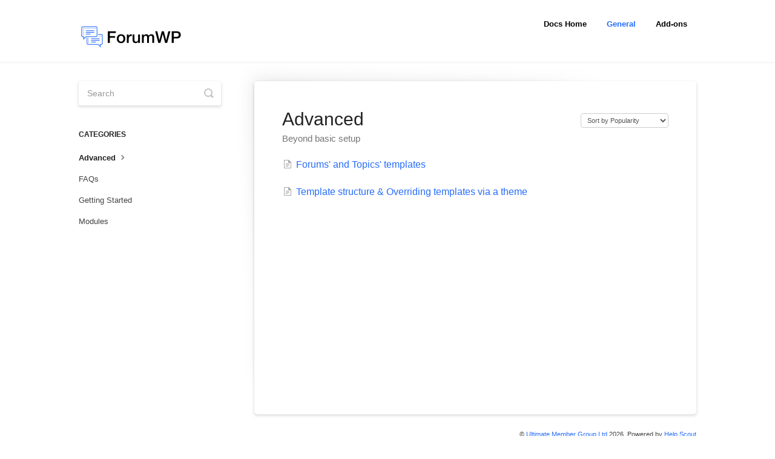

--- FILE ---
content_type: text/css
request_url: https://s3.amazonaws.com/helpscout.net/docs/assets/561c96629033600a7a36d662/attachments/5d2c8c472c7d3a2ec4bedd4a/helpscoutdoc.css
body_size: 2140
content:
#mainNav .brand span {
	display: inline-block;
	text-indent: -9000px;
	width: 172px;
    height: 40px;
	background: url(https://forumwpplugin.com/wp-content/uploads/2019/06/forumwp-logo-retina.png) no-repeat 0 0;
	background-size: 100%;
    margin: 10px 0px;
}

.navbar .navbar-inner {
    min-height: 54px;
}

.container-fluid {
    max-width: 1020px;
}

#searchBar button {
    background: #000000;
    border: 1px solid #000000;
    text-shadow: none;
}

#searchBar button:hover {
    background: #333333;
}

.navbar .nav li a {
    font-weight: 600;
}

* {
    -webkit-font-smoothing: antialiased;
    -moz-osx-font-smoothing: grayscale;
}

@media (min-width: 769px)
.navbar .nav {
    top: 13px;
}

.navbar .nav {
    top: 13px;
}

.navbar .nav .active .caret {
    display: none;
}

.navbar .brand {
    -webkit-transition: all 200ms linear;
    -moz-transition: all 200ms linear;
    -ms-transition: all 200ms linear;
    -o-transition: all 200ms linear;
    transition: all 200ms linear;
}

.navbar .brand:hover, .navbar .brand:focus {
    opacity: .85;
}

    padding: 10px 20px;
}

.navbar .nav li a, .navbar .icon-private-w {
    font-weight: 500;
    font-size: 14px;
}

#docsSearch {
    background: #266cf9;
    border-bottom: 1px solid #266cf9;
}

#docsSearch h1 {
    color: #fff;
    font-size: 37px;
    font-weight: 600;
    text-shadow: 2px 2px rgba(74, 74, 74, 0.23);
}

.twoCol .collection .collection-head, .threeCol .collection .collection-head {
    border-bottom: 1px solid #eee;
}

.twoCol .collection, .threeCol .collection {
    border: none;
    border-radius: 5px;
    box-shadow: 0px 2px 4px 1px rgba(0, 0, 0, 0.12);
}

.contentWrapper {
    border: none;
    border-radius: 5px;
    box-shadow: 0px 2px 4px 1px rgba(0, 0, 0, 0.12);
}

#content {
    background: none;
}

#sidebar form .search-query {
    border: none;
    box-shadow: 0px 2px 4px 1px rgba(0, 0, 0, 0.12) !important;
}

footer p a {
    color: #266cf9;
}

footer p {
    color: #444444;
}

#sidebar .nav-list a {
    color: #444444;
}

#fullArticle h1, #fullArticle h2, #fullArticle h3, #fullArticle h4, #fullArticle h5 {
    color: #000;
}
